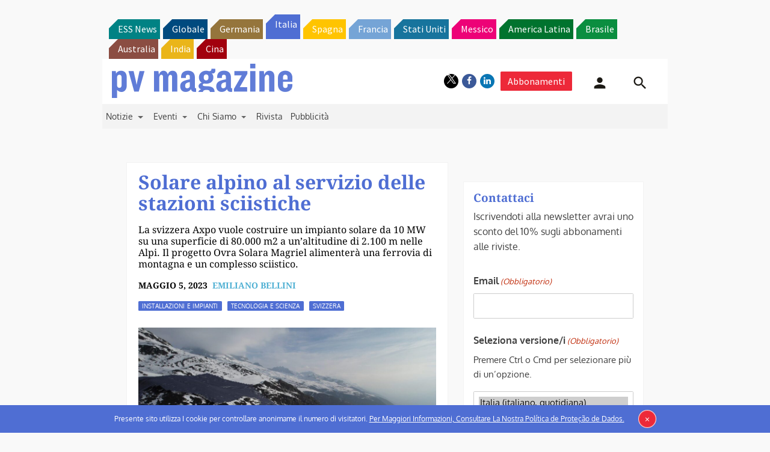

--- FILE ---
content_type: text/html; charset=utf-8
request_url: https://www.google.com/recaptcha/api2/aframe
body_size: 268
content:
<!DOCTYPE HTML><html><head><meta http-equiv="content-type" content="text/html; charset=UTF-8"></head><body><script nonce="UhX73invd77XhTIkPvWdUQ">/** Anti-fraud and anti-abuse applications only. See google.com/recaptcha */ try{var clients={'sodar':'https://pagead2.googlesyndication.com/pagead/sodar?'};window.addEventListener("message",function(a){try{if(a.source===window.parent){var b=JSON.parse(a.data);var c=clients[b['id']];if(c){var d=document.createElement('img');d.src=c+b['params']+'&rc='+(localStorage.getItem("rc::a")?sessionStorage.getItem("rc::b"):"");window.document.body.appendChild(d);sessionStorage.setItem("rc::e",parseInt(sessionStorage.getItem("rc::e")||0)+1);localStorage.setItem("rc::h",'1769269713894');}}}catch(b){}});window.parent.postMessage("_grecaptcha_ready", "*");}catch(b){}</script></body></html>